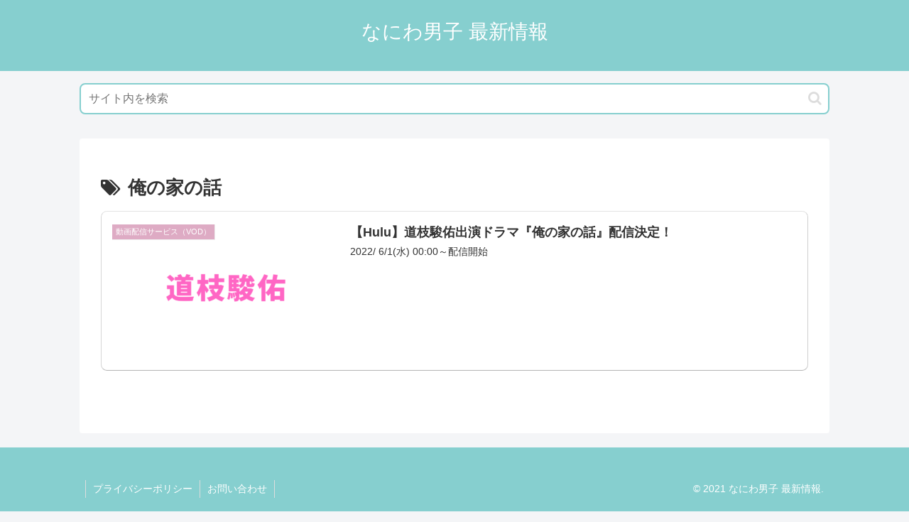

--- FILE ---
content_type: application/javascript; charset=utf-8;
request_url: https://dalc.valuecommerce.com/app3?p=886992382&_s=https%3A%2F%2F728info.com%2Ftag%2F%25E4%25BF%25BA%25E3%2581%25AE%25E5%25AE%25B6%25E3%2581%25AE%25E8%25A9%25B1%2F&vf=iVBORw0KGgoAAAANSUhEUgAAAAMAAAADCAYAAABWKLW%2FAAAAMElEQVQYV2NkFGP4nxH6k8FuKg8D466jQv9VRN0ZdDasZGDcyNX1P%2BrZIgZ5gSsMAPwpDW2LpzqRAAAAAElFTkSuQmCC
body_size: 2839
content:
vc_linkswitch_callback({"t":"696bf9a8","r":"aWv5qAADQd8S3tpZCooD7AqKCJRgVg","ub":"aWv5pwAFusUS3tpZCooCsQqKC%2FAsKg%3D%3D","vcid":"PoAdBSyJExN1TJeTIrPvYnJrGNa-Z7DwCL8pNtJHIWtZd3iG_Oqp-bIMZqWYyE8YV9dyE3uGMiCilJaiK0p1KYmxEAaYG1og","vcpub":"0.213471","www.neowing.co.jp":{"a":"2289720","m":"2479078","g":"bfbb2f198c"},"www.bk1.jp":{"a":"2684806","m":"2340879","g":"26daaea3a2","sp":"partnerid%3D02vc01"},"www.netoff.co.jp":{"a":"2136892","m":"2135415","g":"becc0a14b3","sp":"utm_source%3DVC_h%26utm_medium%3Daf"},"7net.omni7.jp":{"a":"2602201","m":"2993472","g":"8a908a1d8c"},"lohaco.jp":{"a":"2686782","m":"2994932","g":"486fbe678c"},"lb-test02.bookwalker.jp":{"a":"2881505","m":"3024140","g":"a9c9ce058c"},"www.omni7.jp":{"a":"2602201","m":"2993472","g":"8a908a1d8c"},"paypaystep.yahoo.co.jp":{"a":"2821580","m":"2201292","g":"2a5ae68c8c"},"renta.papy.co.jp/renta/sc/frm/item":{"a":"2302765","m":"2433833","g":"5b693bd498","sp":"ref%3Dvc"},"kinokuniya.co.jp":{"a":"2118836","m":"2195689","g":"44b892d08c"},"www.fujisan.co.jp":{"a":"2290501","m":"2482393","g":"d8b8a8d599","sp":"ap-vcfuji"},"recochoku.jp":{"a":"2879464","m":"3147280","g":"6e8abb358c"},"www.mangazenkan.com":{"a":"2875212","m":"3611863","g":"72c54e568c"},"lohaco.yahoo.co.jp":{"a":"2686782","m":"2994932","g":"486fbe678c"},"l":5,"7netshopping.jp":{"a":"2602201","m":"2993472","g":"8a908a1d8c"},"honto.jp/ebook":{"a":"2699886","m":"3198763","g":"40944225b7","sp":"partnerid%3D02vcnew%26cid%3Deu_eb_af_vc"},"paypaymall.yahoo.co.jp":{"a":"2821580","m":"2201292","g":"2a5ae68c8c"},"p":886992382,"honto.jp":{"a":"2684806","m":"2340879","g":"26daaea3a2","sp":"partnerid%3D02vc01"},"s":3577400,"papy.co.jp/vcdummy":{"a":"2302765","m":"2433833","g":"5b693bd498","sp":"ref%3Dvc"},"mini-shopping.yahoo.co.jp":{"a":"2821580","m":"2201292","g":"2a5ae68c8c"},"tower.jp":{"a":"2377670","m":"2409673","g":"645bb9018c"},"bookwalker.jp":{"a":"2881505","m":"3024140","g":"a9c9ce058c"},"shopping.geocities.jp":{"a":"2821580","m":"2201292","g":"2a5ae68c8c"},"www.print-gakufu.com":{"a":"2450193","m":"2724538","g":"6cdb3bb98c"},"www.asoview.com":{"a":"2698489","m":"3147096","g":"d3c604c48c"},"shopping.yahoo.co.jp":{"a":"2821580","m":"2201292","g":"2a5ae68c8c"},"brand.asoview.com":{"a":"2698489","m":"3147096","g":"d3c604c48c"},"approach.yahoo.co.jp":{"a":"2821580","m":"2201292","g":"2a5ae68c8c"},"d1ys6hwpe74y8z.cloudfront.net":{"a":"2817906","m":"3414447","g":"e5950a768c"},"furusatohonpo.jp":{"a":"2817906","m":"3414447","g":"e5950a768c"},"www.animate-onlineshop.jp":{"a":"2805589","m":"3357128","g":"576ad01b8c"},"www.al2.qa.print-gakufu.com":{"a":"2450193","m":"2724538","g":"6cdb3bb98c"},"tabelog.com":{"a":"2797472","m":"3366797","g":"3e9e96e18c"},"ebookjapan.yahoo.co.jp":{"a":"2349414","m":"2103493","g":"8c162b14a0","sp":"dealerid%3D40001"}})